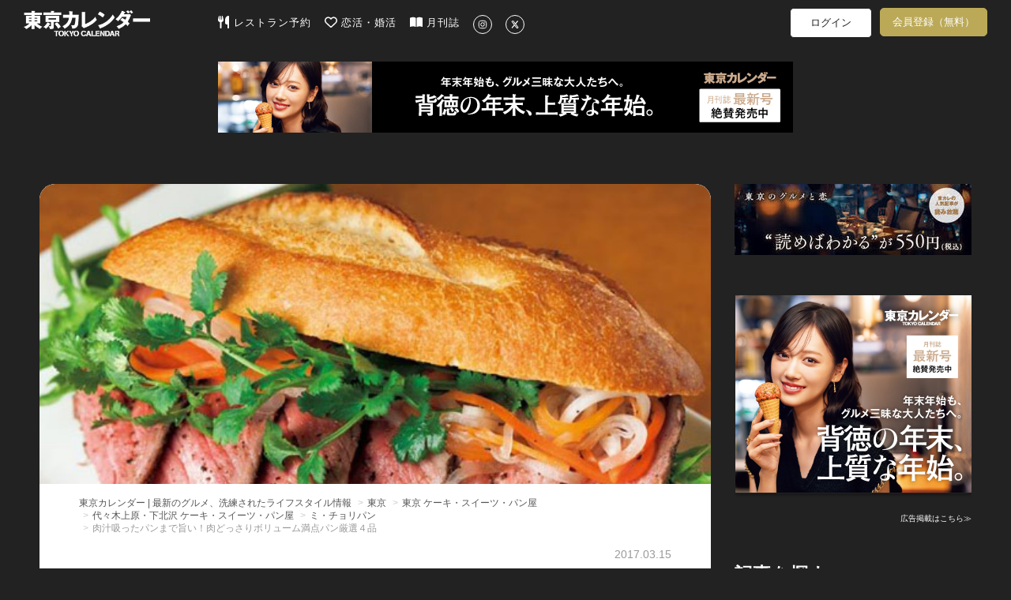

--- FILE ---
content_type: text/html; charset=utf-8
request_url: https://www.google.com/recaptcha/api2/aframe
body_size: 250
content:
<!DOCTYPE HTML><html><head><meta http-equiv="content-type" content="text/html; charset=UTF-8"></head><body><script nonce="VHQIm40R-KiEhzkEihQbng">/** Anti-fraud and anti-abuse applications only. See google.com/recaptcha */ try{var clients={'sodar':'https://pagead2.googlesyndication.com/pagead/sodar?'};window.addEventListener("message",function(a){try{if(a.source===window.parent){var b=JSON.parse(a.data);var c=clients[b['id']];if(c){var d=document.createElement('img');d.src=c+b['params']+'&rc='+(localStorage.getItem("rc::a")?sessionStorage.getItem("rc::b"):"");window.document.body.appendChild(d);sessionStorage.setItem("rc::e",parseInt(sessionStorage.getItem("rc::e")||0)+1);localStorage.setItem("rc::h",'1768695504599');}}}catch(b){}});window.parent.postMessage("_grecaptcha_ready", "*");}catch(b){}</script></body></html>